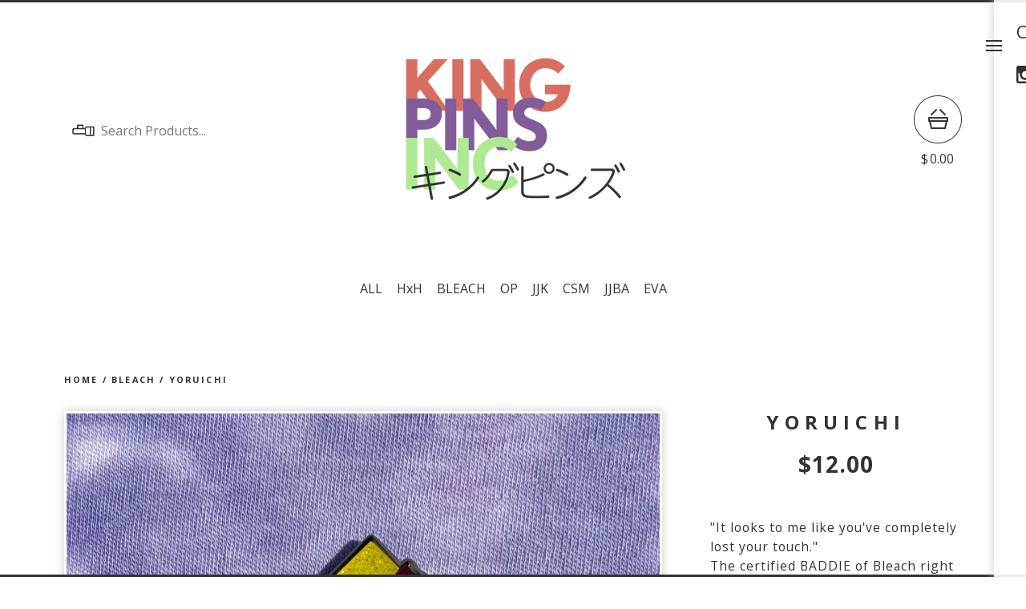

--- FILE ---
content_type: text/html; charset=utf-8
request_url: https://www.kingpinsinc.com/product/yoruichi
body_size: 6054
content:
<!DOCTYPE html>
  <head>
    <title>Yoruichi | KingPins Inc.</title>
    <meta charset="utf-8">
    <meta name="viewport" content="width=device-width, initial-scale=1, maximum-scale=1">
    <link href="/theme_stylesheets/195618492/1638540345/theme.css" rel="stylesheet">
    <!-- Served from Big Cartel Storefront -->
<!-- Big Cartel generated meta tags -->
<meta name="generator" content="Big Cartel" />
<meta name="author" content="KingPins Inc." />
<meta name="description" content="&quot;It looks to me like you&#39;ve completely lost your touch.&quot; The certified BADDIE of Bleach right here A true awakening for many of us as..." />
<meta name="referrer" content="strict-origin-when-cross-origin" />
<meta name="product_id" content="91861819" />
<meta name="product_name" content="Yoruichi" />
<meta name="product_permalink" content="yoruichi" />
<meta name="theme_name" content="PickleJuice" />
<meta name="theme_version" content="2.4.7" />
<meta property="og:type" content="product" />
<meta property="og:site_name" content="KingPins Inc." />
<meta property="og:title" content="Yoruichi" />
<meta property="og:url" content="https://www.kingpinsinc.com/product/yoruichi" />
<meta property="og:description" content="&quot;It looks to me like you&#39;ve completely lost your touch.&quot; The certified BADDIE of Bleach right here A true awakening for many of us as..." />
<meta property="og:image" content="https://assets.bigcartel.com/product_images/341638714/IMG_9752.jpg?auto=format&amp;fit=max&amp;h=1200&amp;w=1200" />
<meta property="og:image:secure_url" content="https://assets.bigcartel.com/product_images/341638714/IMG_9752.jpg?auto=format&amp;fit=max&amp;h=1200&amp;w=1200" />
<meta property="og:price:amount" content="12.00" />
<meta property="og:price:currency" content="USD" />
<meta property="og:availability" content="instock" />
<meta name="twitter:card" content="summary_large_image" />
<meta name="twitter:title" content="Yoruichi" />
<meta name="twitter:description" content="&quot;It looks to me like you&#39;ve completely lost your touch.&quot; The certified BADDIE of Bleach right here A true awakening for many of us as..." />
<meta name="twitter:image" content="https://assets.bigcartel.com/product_images/341638714/IMG_9752.jpg?auto=format&amp;fit=max&amp;h=1200&amp;w=1200" />
<!-- end of generated meta tags -->

<!-- Big Cartel generated link tags -->
<link rel="preconnect" href="https://fonts.googleapis.com" />
<link rel="preconnect" href="https://fonts.gstatic.com" crossorigin="true" />
<link rel="stylesheet" href="//fonts.googleapis.com/css?family=Open+Sans:300,400,500,700&amp;display=swap" type="text/css" title="Google Fonts" />
<link rel="canonical" href="https://www.kingpinsinc.com/product/yoruichi" />
<link rel="alternate" href="https://www.kingpinsinc.com/products.xml" type="application/rss+xml" title="Product Feed" />
<link rel="icon" href="/favicon.svg" type="image/svg+xml" />
<link rel="icon" href="/favicon.ico" type="image/x-icon" />
<link rel="apple-touch-icon" href="/apple-touch-icon.png" />
<!-- end of generated link tags -->

<!-- Big Cartel generated structured data -->
<script type="application/ld+json">
{"@context":"https://schema.org","@type":"BreadcrumbList","itemListElement":[{"@type":"ListItem","position":1,"name":"Home","item":"https://www.kingpinsinc.com/"},{"@type":"ListItem","position":2,"name":"Products","item":"https://www.kingpinsinc.com/products"},{"@type":"ListItem","position":3,"name":"BLEACH","item":"https://www.kingpinsinc.com/category/bleach"},{"@type":"ListItem","position":4,"name":"Yoruichi","item":"https://www.kingpinsinc.com/product/yoruichi"}]}
</script>
<script type="application/ld+json">
{"@context":"https://schema.org/","@type":"Product","name":"Yoruichi","url":"https://www.kingpinsinc.com/product/yoruichi","description":"\u0026quot;It looks to me like you\u0026#39;ve completely lost your touch.\u0026quot;\nThe certified BADDIE of Bleach right here\nA true awakening for many of us as first time watchers and I\u0026#39;m still smitten!\nExcited to expand the Diamonds of Bleach by one and more to come!\nComes double posted and backstamped!","sku":"91861819","image":["https://assets.bigcartel.com/product_images/341638714/IMG_9752.jpg?auto=format\u0026fit=max\u0026h=1200\u0026w=1200"],"brand":{"@type":"Brand","name":"KingPins Inc."},"offers":[{"@type":"Offer","name":"Yoruichi","url":"https://www.kingpinsinc.com/product/yoruichi","sku":"357835639","price":"12.0","priceCurrency":"USD","priceValidUntil":"2027-01-20","availability":"https://schema.org/InStock","itemCondition":"NewCondition","additionalProperty":[{"@type":"PropertyValue","propertyID":"item_group_id","value":"91861819"}],"shippingDetails":[{"@type":"OfferShippingDetails","shippingDestination":{"@type":"DefinedRegion","addressCountry":"US"},"shippingRate":{"@type":"MonetaryAmount","value":"5.0","currency":"USD"}},{"@type":"OfferShippingDetails","shippingDestination":{"@type":"DefinedRegion","addressCountry":"AT"},"shippingRate":{"@type":"MonetaryAmount","value":"15.0","currency":"USD"}},{"@type":"OfferShippingDetails","shippingDestination":{"@type":"DefinedRegion","addressCountry":"AU"},"shippingRate":{"@type":"MonetaryAmount","value":"15.0","currency":"USD"}},{"@type":"OfferShippingDetails","shippingDestination":{"@type":"DefinedRegion","addressCountry":"BE"},"shippingRate":{"@type":"MonetaryAmount","value":"15.0","currency":"USD"}},{"@type":"OfferShippingDetails","shippingDestination":{"@type":"DefinedRegion","addressCountry":"BR"},"shippingRate":{"@type":"MonetaryAmount","value":"15.0","currency":"USD"}},{"@type":"OfferShippingDetails","shippingDestination":{"@type":"DefinedRegion","addressCountry":"CA"},"shippingRate":{"@type":"MonetaryAmount","value":"15.0","currency":"USD"}},{"@type":"OfferShippingDetails","shippingDestination":{"@type":"DefinedRegion","addressCountry":"CH"},"shippingRate":{"@type":"MonetaryAmount","value":"15.0","currency":"USD"}},{"@type":"OfferShippingDetails","shippingDestination":{"@type":"DefinedRegion","addressCountry":"CZ"},"shippingRate":{"@type":"MonetaryAmount","value":"15.0","currency":"USD"}},{"@type":"OfferShippingDetails","shippingDestination":{"@type":"DefinedRegion","addressCountry":"DE"},"shippingRate":{"@type":"MonetaryAmount","value":"15.0","currency":"USD"}},{"@type":"OfferShippingDetails","shippingDestination":{"@type":"DefinedRegion","addressCountry":"DK"},"shippingRate":{"@type":"MonetaryAmount","value":"15.0","currency":"USD"}},{"@type":"OfferShippingDetails","shippingDestination":{"@type":"DefinedRegion","addressCountry":"ES"},"shippingRate":{"@type":"MonetaryAmount","value":"15.0","currency":"USD"}},{"@type":"OfferShippingDetails","shippingDestination":{"@type":"DefinedRegion","addressCountry":"FI"},"shippingRate":{"@type":"MonetaryAmount","value":"15.0","currency":"USD"}},{"@type":"OfferShippingDetails","shippingDestination":{"@type":"DefinedRegion","addressCountry":"FR"},"shippingRate":{"@type":"MonetaryAmount","value":"15.0","currency":"USD"}},{"@type":"OfferShippingDetails","shippingDestination":{"@type":"DefinedRegion","addressCountry":"GB"},"shippingRate":{"@type":"MonetaryAmount","value":"15.0","currency":"USD"}},{"@type":"OfferShippingDetails","shippingDestination":{"@type":"DefinedRegion","addressCountry":"GR"},"shippingRate":{"@type":"MonetaryAmount","value":"15.0","currency":"USD"}},{"@type":"OfferShippingDetails","shippingDestination":{"@type":"DefinedRegion","addressCountry":"HU"},"shippingRate":{"@type":"MonetaryAmount","value":"15.0","currency":"USD"}},{"@type":"OfferShippingDetails","shippingDestination":{"@type":"DefinedRegion","addressCountry":"IE"},"shippingRate":{"@type":"MonetaryAmount","value":"15.0","currency":"USD"}},{"@type":"OfferShippingDetails","shippingDestination":{"@type":"DefinedRegion","addressCountry":"IL"},"shippingRate":{"@type":"MonetaryAmount","value":"15.0","currency":"USD"}},{"@type":"OfferShippingDetails","shippingDestination":{"@type":"DefinedRegion","addressCountry":"IN"},"shippingRate":{"@type":"MonetaryAmount","value":"15.0","currency":"USD"}},{"@type":"OfferShippingDetails","shippingDestination":{"@type":"DefinedRegion","addressCountry":"IT"},"shippingRate":{"@type":"MonetaryAmount","value":"15.0","currency":"USD"}},{"@type":"OfferShippingDetails","shippingDestination":{"@type":"DefinedRegion","addressCountry":"JP"},"shippingRate":{"@type":"MonetaryAmount","value":"15.0","currency":"USD"}},{"@type":"OfferShippingDetails","shippingDestination":{"@type":"DefinedRegion","addressCountry":"KR"},"shippingRate":{"@type":"MonetaryAmount","value":"15.0","currency":"USD"}},{"@type":"OfferShippingDetails","shippingDestination":{"@type":"DefinedRegion","addressCountry":"NL"},"shippingRate":{"@type":"MonetaryAmount","value":"15.0","currency":"USD"}},{"@type":"OfferShippingDetails","shippingDestination":{"@type":"DefinedRegion","addressCountry":"NO"},"shippingRate":{"@type":"MonetaryAmount","value":"15.0","currency":"USD"}},{"@type":"OfferShippingDetails","shippingDestination":{"@type":"DefinedRegion","addressCountry":"NZ"},"shippingRate":{"@type":"MonetaryAmount","value":"15.0","currency":"USD"}},{"@type":"OfferShippingDetails","shippingDestination":{"@type":"DefinedRegion","addressCountry":"PL"},"shippingRate":{"@type":"MonetaryAmount","value":"15.0","currency":"USD"}},{"@type":"OfferShippingDetails","shippingDestination":{"@type":"DefinedRegion","addressCountry":"PT"},"shippingRate":{"@type":"MonetaryAmount","value":"15.0","currency":"USD"}},{"@type":"OfferShippingDetails","shippingDestination":{"@type":"DefinedRegion","addressCountry":"RO"},"shippingRate":{"@type":"MonetaryAmount","value":"15.0","currency":"USD"}},{"@type":"OfferShippingDetails","shippingDestination":{"@type":"DefinedRegion","addressCountry":"SE"},"shippingRate":{"@type":"MonetaryAmount","value":"15.0","currency":"USD"}},{"@type":"OfferShippingDetails","shippingDestination":{"@type":"DefinedRegion","addressCountry":"SK"},"shippingRate":{"@type":"MonetaryAmount","value":"15.0","currency":"USD"}}]}]}
</script>

<!-- end of generated structured data -->

<script>
  window.bigcartel = window.bigcartel || {};
  window.bigcartel = {
    ...window.bigcartel,
    ...{"account":{"id":2855924,"host":"www.kingpinsinc.com","bc_host":"kingpinsinc.bigcartel.com","currency":"USD","country":{"code":"US","name":"United States"}},"theme":{"name":"PickleJuice","version":"2.4.7","colors":{"button_background_color":null,"button_text_color":null,"button_hover_background_color":null,"background_color":null,"primary_text_color":null,"link_text_color":null,"link_hover_color":null}},"checkout":{"payments_enabled":true,"stripe_publishable_key":"pk_live_rmhkvGJCDYBKVEoXRtLuRKUI","paypal_merchant_id":"44YUPZJT9QU46"},"product":{"id":91861819,"name":"Yoruichi","permalink":"yoruichi","position":19,"url":"/product/yoruichi","status":"active","created_at":"2022-08-16T13:58:40.000Z","has_password_protection":false,"images":[{"url":"https://assets.bigcartel.com/product_images/341638714/IMG_9752.jpg?auto=format\u0026fit=max\u0026h=1000\u0026w=1000","width":881,"height":881}],"price":12.0,"default_price":12.0,"tax":0.0,"on_sale":false,"description":"\"It looks to me like you've completely lost your touch.\"\r\nThe certified BADDIE of Bleach right here\r\nA true awakening for many of us as first time watchers and I'm still smitten!\r\nExcited to expand the Diamonds of Bleach by one and more to come!\r\nComes double posted and backstamped!","has_option_groups":false,"options":[{"id":357835639,"name":"Yoruichi","price":12.0,"sold_out":false,"has_custom_price":false,"option_group_values":[],"isLowInventory":false,"isAlmostSoldOut":false}],"artists":[],"categories":[{"id":1418043616,"name":"BLEACH","permalink":"bleach","url":"/category/bleach"}],"option_groups":[],"shipping":[{"amount_alone":5.0,"amount_with_others":0.0,"country":{"id":43,"name":"United States","code":"US"}},{"amount_alone":15.0,"amount_with_others":0.0}]},"page":{"type":"product"}}
  }
</script>
<script id="stripe-js" src="https://js.stripe.com/v3/" ></script>
<script async src="https://www.paypal.com/sdk/js?client-id=AbPSFDwkxJ_Pxau-Ek8nKIMWIanP8jhAdSXX5MbFoCq_VkpAHX7DZEbfTARicVRWOVUgeUt44lu7oHF-&merchant-id=44YUPZJT9QU46&currency=USD&components=messages,buttons" data-partner-attribution-id="BigCartel_SP_PPCP" data-namespace="PayPalSDK"></script>
<style type="text/css">.bc-product-video-embed { width: 100%; max-width: 640px; margin: 0 auto 1rem; } .bc-product-video-embed iframe { aspect-ratio: 16 / 9; width: 100%; border: 0; }</style>
<script type="text/javascript">
  var _bcaq = _bcaq || [];
  _bcaq.push(['_setUrl','stats1.bigcartel.com']);_bcaq.push(['_trackVisit','2855924']);_bcaq.push(['_trackProduct','91861819','2855924']);
  (function() {
    var bca = document.createElement('script'); bca.type = 'text/javascript'; bca.async = true;
    bca.src = '/stats.min.js';
    var s = document.getElementsByTagName('script')[0]; s.parentNode.insertBefore(bca, s);
  })();
</script>
<script src="/assets/currency-formatter-e6d2ec3fd19a4c813ec8b993b852eccecac4da727de1c7e1ecbf0a335278e93a.js"></script>
  </head>
  <body class="product">
    <header>
      <div class="container header-container">
        <div class="header-search">
          
            <form class="search-form" name="search" action="/products" method="get" autocomplete="off">
              <input class="search-input" type="search" name="search" placeholder="Search Products...">
              <input class="search-button" type="submit" name="submit" value="Go">
            </form>
          
        </div>
        <div class="header-store-title">
          <a class="open-menu mobile-open-menu" href="#" title="Open menu">Menu</a>
          <a href="/" title="KingPins Inc." class="store-link">
            
              <img class="store-logo" src="https://assets.bigcartel.com/theme_images/50521889/kpiii.png?auto=format&fit=max&h=200&w=600" alt="KingPins Inc.">
            
          </a>
        </div>
        <div class="header-cart">
          <a href="/cart" data-show-cart="data-show-cart">
            <span><span data-currency-amount="0" data-currency-code="USD"><span class="currency_sign">$</span>0.00</span></span>
          </a>
        </div>
      </div>
    </header>
    <aside>
      <a class="open-menu desktop-open-menu" href="#" title="Open menu">Menu</a>
      <div class="wrapper">
        
        <ul>
          
          <li><a href="/contact">
            CONTACT</a></li>
          
        </ul>
        
          <ul class="social">
            

            

            
              <li><a title="Instagram" href="https://instagram.com/kingpinsinc"><svg xmlns="http://www.w3.org/2000/svg" width="36" height="36" viewBox="0 90 612 612"><path d="M540.273 90H71.727C32.19 90 0 122.19 0 161.727v468.67C0 669.81 32.19 702 71.727 702h468.67c39.535 0 71.726-32.19 71.726-71.727V161.727C612 122.313 579.687 90 540.273 90zM306 280.332c63.893 0 115.668 51.775 115.668 115.668S369.893 511.668 306 511.668 190.332 459.893 190.332 396 242.107 280.332 306 280.332zM542.232 608.12c0 13.096-10.77 23.867-23.868 23.867H92.412c-13.097 0-23.868-10.77-23.868-23.868V348.51h56.304c-3.917 15.177-6.12 31.21-6.12 47.49 0 103.55 83.966 187.272 187.272 187.272S493.272 499.552 493.272 396c0-16.524-2.204-32.313-6.12-47.49h55.08v259.61zm0-353.002c0 13.097-10.77 23.868-23.868 23.868h-69.77c-13.096 0-23.867-10.77-23.867-23.868V185.35c0-13.097 10.77-23.868 23.868-23.868h69.77c13.096 0 23.867 10.77 23.867 23.868v69.768z"/></svg></a></li>
            

            

            
            
          </ul>
        
       
      </div>
    </aside>
    <section class="content">
      
        
<div class="container">
  <div class="categories">
    <ul>
      <li class=""><a href="/products">ALL</a></li>
      
      <li class=""><a title="View HxH" href="/category/hxh">HxH</a></li>
      
      <li class=""><a title="View BLEACH" href="/category/bleach">BLEACH</a></li>
      
      <li class=""><a title="View OP" href="/category/op">OP</a></li>
      
      <li class=""><a title="View JJK" href="/category/jjk">JJK</a></li>
      
      <li class=""><a title="View CSM" href="/category/csm">CSM</a></li>
      
      <li class=""><a title="View JJBA" href="/category/jjba">JJBA</a></li>
      
      <li class=""><a title="View EVA" href="/category/eva">EVA</a></li>
      
    </ul>
  </div>
</div>
<div class="container">
  <div class="breadcrumb">
    <hr>
      <a href="/" title="Home">Home</a>
       / <a title="View BLEACH" href="/category/bleach">BLEACH</a> /
      <a href="/product" title="Yoruichi">Yoruichi</a>
  </div>
</div>
<div class="container product-container">
  <div class="product-images-panel">
    <div class="product_wrapper">
      
      <img src="https://assets.bigcartel.com/product_images/341638714/IMG_9752.jpg?auto=format&fit=max&w=1540" alt="Image of Yoruichi" class="primary_image">
    </div>
  </div>
  <div class="product-details">
    
    <h1>Yoruichi</h1>
    
      <h2>
  
    <span data-currency-amount="12.0" data-currency-code="USD"><span class="currency_sign">$</span>12.00</span>
  
</span></h2>
    
    <hr>
    
    <div class="product-description">
      <p>"It looks to me like you've completely lost your touch."
<br />The certified BADDIE of Bleach right here
<br />A true awakening for many of us as first time watchers and I'm still smitten!
<br />Excited to expand the Diamonds of Bleach by one and more to come!
<br />Comes double posted and backstamped!</p>
    </div>
		<hr>
		
    
      <form method="post" class="product-form show-sold-out" action="/cart" accept-charset="utf8">
        <input type="hidden" name="utf8" value='✓'>
        
          <input type="hidden" name="cart[add][id]" id="option" value="357835639" />
        
        <input type="text" name="cart[add][quantity]" id="product-quantity" value="1" class="product-quantity" autocomplete="off" />
        <button class="button add-to-cart-button" name="submit" type="submit" title="Add to Cart" data-add-title="Add to Cart" data-sold-title="Sold out">Add to Cart</button>
        <div id="instant-checkout-button" style="display:none" data-stripe-user-id="acct_18Z0FpIhRNNXTrtW" data-cart-url="https://api.bigcartel.com/store/2855924/carts" data-account-country="US" data-account-currency="usd" data-button-height="44px" data-button-theme="dark"></div><script src="/assets/instant-checkout-c43967eec81e774179ce3140ed3bd1d1b8e32b8e7fe95e3c8bee59ccc265913b.js"></script>
        
      </form>
    
    <div id="share_this">
      <a href="https://twitter.com/intent/tweet?status=Yoruichi%20-%20KingPins Inc.%20https://www.kingpinsinc.com/product/yoruichi" onclick="javascript:window.open(this.href, '', 'menubar=no,toolbar=no,resizable=no,scrollbars=no,height=400,width=600');return false;">tweet this!</a>
      <a href="https://www.facebook.com/sharer/sharer.php?u=https://www.kingpinsinc.com/product/yoruichi" onclick="javascript:window.open(this.href, '', 'menubar=no,toolbar=no,resizable=no,scrollbars=no,height=400,width=600');return false;">share this!</a>
      <a target="_blank" data-pin-custom="true" data-pin-do="buttonPin" href="https://www.pinterest.com/pin/create/button/?url=https://www.kingpinsinc.com/product/yoruichi&media=https://assets.bigcartel.com/product_images/341638714/IMG_9752.jpg&description=&quot;It looks to me like you&#39;ve completely lost your touch.&quot;
The certified BADDIE of Bleach right here
A true awakening for many of us as first time watchers and I&#39;m still smitten!
Excited to expand the Diamonds of Bleach by one and more to come!
Comes double posted and backstamped!">pin this!</a>
    </div>
  </div>
</div>



<div class="container">
  <div class="all-similar-products">
      
        
        
        
          <a class="product-list-item" href="/product/ichigo-split" title="View Ichigo Split">
            <figure>
              <img src="https://assets.bigcartel.com/product_images/362550379/Ichigo+Half.jpg?auto=format&fit=max&w=600" alt="Image of Ichigo Split">
              <figcaption>
                <h4>Ichigo Split</h4>
                <span><span data-currency-amount="12.0" data-currency-code="USD"><span class="currency_sign">$</span>12.00</span>  </span>
              </figcaption>
            </figure>
          </a>
        
      
        
        
        
          <a class="product-list-item" href="/product/hollow-ichigo" title="View Hollow Ichigo">
            <figure>
              <img src="https://assets.bigcartel.com/product_images/362550814/White+Ichigo.jpg?auto=format&fit=max&w=600" alt="Image of Hollow Ichigo">
              <figcaption>
                <h4>Hollow Ichigo</h4>
                <span><span data-currency-amount="12.0" data-currency-code="USD"><span class="currency_sign">$</span>12.00</span>  </span>
              </figcaption>
            </figure>
          </a>
        
      
        
        
        
          <a class="product-list-item" href="/product/aizen-panel" title="View Aizen Panel">
            <figure>
              <img src="https://assets.bigcartel.com/product_images/362550514/Aizen+Panel.jpg?auto=format&fit=max&w=600" alt="Image of Aizen Panel">
              <figcaption>
                <h4>Aizen Panel</h4>
                <span><span data-currency-amount="12.0" data-currency-code="USD"><span class="currency_sign">$</span>12.00</span>  </span>
              </figcaption>
            </figure>
          </a>
        
      
        
        
        
      
        
        
        
          <a class="product-list-item" href="/product/byakuya-velonica" title="View Byakuya Velonica">
            <figure>
              <img src="https://assets.bigcartel.com/product_images/341638549/IMG_9751.jpg?auto=format&fit=max&w=600" alt="Image of Byakuya Velonica">
              <figcaption>
                <h4>Byakuya Velonica</h4>
                <span><span data-currency-amount="13.0" data-currency-code="USD"><span class="currency_sign">$</span>13.00</span>  </span>
              </figcaption>
            </figure>
          </a>
        
      
        
        
        
          <a class="product-list-item" href="/product/kisuke-you-killed-my-hat" title="View Kisuke &quot;You Killed My Hat&quot;">
            <figure>
              <img src="https://assets.bigcartel.com/product_images/341638300/IMG_9746.jpg?auto=format&fit=max&w=600" alt="Image of Kisuke &quot;You Killed My Hat&quot;">
              <figcaption>
                <h4>Kisuke "You Killed My Hat"</h4>
                <span><span data-currency-amount="12.0" data-currency-code="USD"><span class="currency_sign">$</span>12.00</span>   | Sold Out </span>
              </figcaption>
            </figure>
          </a>
        
      
        
        
        
          <a class="product-list-item" href="/product/masked-ichigo" title="View Masked Ichigo">
            <figure>
              <img src="https://assets.bigcartel.com/product_images/303805434/IMG_0975.jpg?auto=format&fit=max&w=600" alt="Image of Masked Ichigo">
              <figcaption>
                <h4>Masked Ichigo</h4>
                <span><span data-currency-amount="12.0" data-currency-code="USD"><span class="currency_sign">$</span>12.00</span>  </span>
              </figcaption>
            </figure>
          </a>
        
      
        
        
        
          <a class="product-list-item" href="/product/bleach-asterisk-ichiruki" title="View Asterisk IchiRuki">
            <figure>
              <img src="https://assets.bigcartel.com/product_images/291558903/IMG_8779.jpg?auto=format&fit=max&w=600" alt="Image of Asterisk IchiRuki">
              <figcaption>
                <h4>Asterisk IchiRuki</h4>
                <span><span data-currency-amount="12.0" data-currency-code="USD"><span class="currency_sign">$</span>12.00</span>  </span>
              </figcaption>
            </figure>
          </a>
        
      
        
        
        
          <a class="product-list-item" href="/product/bleach-after-dark-aizen" title="View Aizen After Dark">
            <figure>
              <img src="https://assets.bigcartel.com/product_images/291559296/IMG_8781.jpg?auto=format&fit=max&w=600" alt="Image of Aizen After Dark">
              <figcaption>
                <h4>Aizen After Dark</h4>
                <span><span data-currency-amount="12.0" data-currency-code="USD"><span class="currency_sign">$</span>12.00</span>  </span>
              </figcaption>
            </figure>
          </a>
        
      
        
        
        
          <a class="product-list-item" href="/product/kon-alones" title="View Kon 🎶Alones🎶">
            <figure>
              <img src="https://assets.bigcartel.com/product_images/265265030/372BFE90-07A1-44C0-8968-5B85DFDB7A70.jpeg?auto=format&fit=max&w=600" alt="Image of Kon 🎶Alones🎶">
              <figcaption>
                <h4>Kon 🎶Alones🎶</h4>
                <span><span data-currency-amount="10.0" data-currency-code="USD"><span class="currency_sign">$</span>10.00</span>  </span>
              </figcaption>
            </figure>
          </a>
        
      
        
        
        
          <a class="product-list-item" href="/product/rukia-ed-1" title="View Rukia Life is Like a Boat">
            <figure>
              <img src="https://assets.bigcartel.com/product_images/303805365/IMG_0977.jpg?auto=format&fit=max&w=600" alt="Image of Rukia Life is Like a Boat">
              <figcaption>
                <h4>Rukia Life is Like a Boat</h4>
                <span><span data-currency-amount="12.0" data-currency-code="USD"><span class="currency_sign">$</span>12.00</span>  </span>
              </figcaption>
            </figure>
          </a>
        
      
    </div>
  <div class="similar-products">
    <div class="similar-products-header">
      <h4 class="similar-products-title">Related products</h4>
    </div>
    <div class="product-list similar-product-list"></div>
  </div>
</div>


      
    </section>
    <script src="//ajax.googleapis.com/ajax/libs/jquery/3.4.1/jquery.min.js"></script>
    <script src="https://assets.bigcartel.com/api/6/api.usd.js?v=1" type="text/javascript"></script>
    <script>
      var formatMoney = Format.money;
      Format.money = function(number) {
        
          return formatMoney(number, true, true, false);
        
      };
    </script>
    <script src="https://assets.bigcartel.com/theme_assets/79/2.4.7/theme.js?v=1"></script>
    
      <script async defer src="//assets.pinterest.com/js/pinit.js"></script>
      <script>
        var show_sold_out_product_options = 'true';
        Product.find('yoruichi', processProduct)
      </script>
    
  <script defer src="https://static.cloudflareinsights.com/beacon.min.js/vcd15cbe7772f49c399c6a5babf22c1241717689176015" integrity="sha512-ZpsOmlRQV6y907TI0dKBHq9Md29nnaEIPlkf84rnaERnq6zvWvPUqr2ft8M1aS28oN72PdrCzSjY4U6VaAw1EQ==" data-cf-beacon='{"rayId":"9c0d9574798d8043","version":"2025.9.1","serverTiming":{"name":{"cfExtPri":true,"cfEdge":true,"cfOrigin":true,"cfL4":true,"cfSpeedBrain":true,"cfCacheStatus":true}},"token":"44d6648085c9451aa740849b0372227e","b":1}' crossorigin="anonymous"></script>
</body>
</html>


--- FILE ---
content_type: text/css; charset=utf-8
request_url: https://www.kingpinsinc.com/theme_stylesheets/195618492/1638540345/theme.css
body_size: 7115
content:
/*
 * jQuery FlexSlider v2.7.1
 * http://www.woothemes.com/flexslider/
 *
 * Copyright 2012 WooThemes
 * Free to use under the GPLv2 and later license.
 * http://www.gnu.org/licenses/gpl-2.0.html
 *
 * Contributing author: Tyler Smith (@mbmufffin)
 *
 */
/* ====================================================================================================================
 * RESETS
 * ====================================================================================================================*/

.flex-container a:hover,
.flex-slider a:hover {
  outline: none;
}
.slides,
.slides > li,
.flex-control-nav,
.flex-direction-nav {
  margin: 0;
  padding: 0;
  list-style: none;
}
.flex-pauseplay span {
  text-transform: capitalize;
}
/* ====================================================================================================================
 * BASE STYLES
 * ====================================================================================================================*/
.flexslider {
  margin: 0;
  padding: 0;
}
.flexslider .slides > li {
  display: none;
  -webkit-backface-visibility: hidden;
}
.flexslider .slides img {
  width: 100%;
  display: block;
}
.flexslider .slides:after {
  content: "\0020";
  display: block;
  clear: both;
  visibility: hidden;
  line-height: 0;
  height: 0;
}
html[xmlns] .flexslider .slides {
  display: block;
}
* html .flexslider .slides {
  height: 1%;
}
.no-js .flexslider .slides > li:first-child {
  display: block;
}
/* ====================================================================================================================
 * DEFAULT THEME
 * ====================================================================================================================*/
.flexslider {
  margin: 0 0 20px;
  position: relative;
  zoom: 1;
}
.flexslider .slides {
  zoom: 1;
}
.flexslider .slides img {
  height: auto;
  -moz-user-select: none;
}
.flex-viewport {
  max-height: 2000px;
  transition: all 1s ease;
}
.loading .flex-viewport {
  max-height: 300px;
}
@-moz-document url-prefix() {
  .loading .flex-viewport {
    max-height: none;
  }
}
.carousel li {
  margin-right: 5px;
}
.flex-direction-nav {
  *height: 0;
}
.flex-direction-nav a {
  text-decoration: none;
  display: block;
  width: 40px;
  height: 40px;
  margin: -20px 0 0;
  position: absolute;
  top: 50%;
  z-index: 10;
  overflow: hidden;
  opacity: 0;
  cursor: pointer;
  color: rgba(0, 0, 0, 0.8);
  text-shadow: 1px 1px 0 rgba(255, 255, 255, 0.3);
  transition: all 0.3s ease-in-out;
  background: url('https://assets.bigcartel.com/theme_assets/79/2.4.7/images/arrows_sprite.png') no-repeat;
  background-size: 33px;
  height: 33px;
  text-indent: -9999px;
  width: 33px;
}
.flex-direction-nav .flex-prev {
  background-position: 0 -45px;
  left: 20px;
}
.flex-direction-nav .flex-next {
  right: 20px;
}
.flexslider:hover .flex-direction-nav .flex-prev {
  opacity: 0.7;
}
.flexslider:hover .flex-direction-nav .flex-prev:hover {
  opacity: 1;
}
.flexslider:hover .flex-direction-nav .flex-next {
  opacity: 0.7;
}
.flexslider:hover .flex-direction-nav .flex-next:hover {
  opacity: 1;
}
.flex-direction-nav .flex-disabled {
  opacity: 0!important;
  filter: alpha(opacity=0);
  cursor: default;
  z-index: -1;
}
.flex-pauseplay a {
  display: block;
  width: 20px;
  height: 20px;
  position: absolute;
  bottom: 5px;
  left: 10px;
  opacity: 0.8;
  z-index: 10;
  overflow: hidden;
  cursor: pointer;
  color: #000;
}
.flex-pauseplay a:before {
  font-family: "flexslider-icon";
  font-size: 20px;
  display: inline-block;
  content: '\f004';
}
.flex-pauseplay a:hover {
  opacity: 1;
}
.flex-pauseplay a.flex-play:before {
  content: '\f003';
}
.flex-control-nav {
  width: 100%;
  position: absolute;
  bottom: 10px;
  text-align: center;
}
.flex-control-nav li {
  margin: 0 6px;
  display: inline-block;
  zoom: 1;
  *display: inline;
}
.flex-control-paging li a {
  width: 9px;
  height: 9px;
  display: block;
  background: #666;
  background: rgba(0, 0, 0, 0.5);
  cursor: pointer;
  text-indent: -9999px;
  -webkit-box-shadow: inset 0 0 3px rgba(0, 0, 0, 0.3);
  -moz-box-shadow: inset 0 0 3px rgba(0, 0, 0, 0.3);
  -o-box-shadow: inset 0 0 3px rgba(0, 0, 0, 0.3);
  box-shadow: inset 0 0 3px rgba(0, 0, 0, 0.3);
  -webkit-border-radius: 20px;
  -moz-border-radius: 20px;
  border-radius: 20px;
}
.flex-control-paging li a:hover {
  background: #333;
  background: rgba(0, 0, 0, 0.7);
}
.flex-control-paging li a.flex-active {
  background: #000;
  background: rgba(0, 0, 0, 0.9);
  cursor: default;
}
.flex-control-thumbs {
  margin: 5px 0 0;
  position: static;
  overflow: hidden;
}
.flex-control-thumbs li {
  width: 25%;
  float: left;
  margin: 0;
}
.flex-control-thumbs img {
  width: 100%;
  height: auto;
  display: block;
  opacity: .7;
  cursor: pointer;
  -moz-user-select: none;
  -webkit-transition: all 1s ease;
  -moz-transition: all 1s ease;
  -ms-transition: all 1s ease;
  -o-transition: all 1s ease;
  transition: all 1s ease;
}
.flex-control-thumbs img:hover {
  opacity: 1;
}
.flex-control-thumbs .flex-active {
  opacity: 1;
  cursor: default;
}
/* ====================================================================================================================
 * RESPONSIVE
 * ====================================================================================================================*/
@media screen and (max-width: 860px) {
  .flex-direction-nav .flex-prev {
    opacity: 1;
    left: 10px;
  }
  .flex-direction-nav .flex-next {
    opacity: 1;
    right: 10px;
  }
}
/*! normalize.css v5.0.0 | MIT License | github.com/necolas/normalize.css */

button,hr,input{overflow:visible}audio,canvas,progress,video{display:inline-block}progress,sub,sup{vertical-align:baseline}html{font-family:sans-serif;line-height:1.15;-ms-text-size-adjust:100%;-webkit-text-size-adjust:100%}body{margin:0} menu,article,aside,details,footer,header,nav,section{display:block}h1{font-size:2em;margin:.67em 0}figcaption,figure,main{display:block}figure{margin:1em 40px}hr{box-sizing:content-box;height:0}code,kbd,pre,samp{font-family:monospace,monospace;font-size:1em}a{background-color:transparent;-webkit-text-decoration-skip:objects}a:active,a:hover{outline-width:0}abbr[title]{border-bottom:none;text-decoration:underline;text-decoration:underline dotted}b,strong{font-weight:bolder}dfn{font-style:italic}mark{background-color:#ff0;color:#000}small{font-size:80%}sub,sup{font-size:75%;line-height:0;position:relative}sub{bottom:-.25em}sup{top:-.5em}audio:not([controls]){display:none;height:0}img{border-style:none}svg:not(:root){overflow:hidden}button,input,optgroup,select,textarea{font-family:sans-serif;font-size:100%;line-height:1.15;margin:0}button,input{}button,select{text-transform:none}[type=submit], [type=reset],button,html [type=button]{-webkit-appearance:button}[type=button]::-moz-focus-inner,[type=reset]::-moz-focus-inner,[type=submit]::-moz-focus-inner,button::-moz-focus-inner{border-style:none;padding:0}[type=button]:-moz-focusring,[type=reset]:-moz-focusring,[type=submit]:-moz-focusring,button:-moz-focusring{outline:ButtonText dotted 1px}fieldset{border:1px solid silver;margin:0 2px;padding:.35em .625em .75em}legend{box-sizing:border-box;color:inherit;display:table;max-width:100%;padding:0;white-space:normal}progress{}textarea{overflow:auto}[type=checkbox],[type=radio]{box-sizing:border-box;padding:0}[type=number]::-webkit-inner-spin-button,[type=number]::-webkit-outer-spin-button{height:auto}[type=search]{-webkit-appearance:textfield;outline-offset:-2px}[type=search]::-webkit-search-cancel-button,[type=search]::-webkit-search-decoration{-webkit-appearance:none}::-webkit-file-upload-button{-webkit-appearance:button;font:inherit}summary{display:list-item}[hidden],template{display:none}/*# sourceMappingURL=normalize.min.css.map */
* {
  box-sizing: border-box;
}

a {
  color: #333333;
  text-decoration: none;
}
a:hover {
  filter: alpha(opacity=90);
  opacity: 0.9;
}

.container {
  display: -webkit-flex;
  display: -ms-flexbox;
  display: flex;
  -webkit-flex-direction: column;
  -ms-flex-direction: column;
  flex-direction: column;
  margin: auto;
  max-width: 1300px;
  padding: 0 80px;
  width: 100%;
}
@media screen and (max-width: 1023px) {
  .container {
    padding: 0 60px;
  }
}
@media screen and (max-width: 767px) {
  .container {
    padding: 0 20px;
  }
}

html {
  height: 100%;
}
html:before {
  border-left: 3px solid #333333;
  display: inline-block;
  left: 0;
  position: fixed;
  height: 100%;
  z-index: 100;
}

body {
  background-color: #ffffff;
  color: #333333;
  height: 100%;
  padding: 3px 0;
}
body:after, body:before {
  border-top: 3px solid #333333;
  content: "";
  display: inline-block;
  left: 0;
  position: fixed;
  width: 100%;
  z-index: 100;
}
body:after {
  top: 0;
}
body:before {
  bottom: 0;
}
body.no-scroll {
  overflow-y: scroll;
  position: fixed;
  width: 100%;
}

a, button, submit, select, input, .select {
  -webkit-transition: all 0.1s ease-in-out;
  transition: all 0.1s ease-in-out;
}

h1, h4, h5 {
  font-family: "Open Sans", "Helvetica Neue", Arial, Helvetica, Geneva, sans-serif;
  font-weight: bold;
  text-transform: uppercase;
}

h2, h3 {
  font-family: "Open Sans", "Helvetica Neue", Arial, Helvetica, Geneva, sans-serif;
  letter-spacing: 1px;
}

h4, h5 {
  letter-spacing: 0.2em;
}

h1 {
  font-size: 1.5em;
  letter-spacing: 0.3em;
}
@media screen and (max-width: 767px) {
  h1 {
    font-size: 1.2em;
  }
}

h2 {
  font-size: 1.75em;
}
@media screen and (max-width: 767px) {
  h2 {
    font-size: 1.1em;
  }
}

h3 {
  font-size: 1em;
}

h4 {
  font-size: 0.875em;
}

h5 {
  font-size: 1.125em;
}

hr {
  background: white;
  border: 0;
  height: 3px;
  margin: 0 0 25px;
  width: 100%;
}

p {
  font: 0.975em "Open Sans", "Helvetica Neue", Arial, Helvetica, Geneva, sans-serif;
  line-height: 24px;
  letter-spacing: 1px;
}

ul, ol {
  list-style: none;
  margin: 0;
  padding: 0;
}

.custom a {
  color: #acea92;
}
.custom img, .custom iframe, .custom embed, .custom object, .custom video {
  max-width: 100%;
}
.custom ol, .custom ul {
  font: 0.875em "Open Sans", "Helvetica Neue", Arial, Helvetica, Geneva, sans-serif;
  letter-spacing: 1px;
  padding-left: 1em;
}
.custom ol {
  list-style: decimal;
}
.custom ul {
  list-style: disc;
}

.cart_box .errors, #product_form .errors {
  background-color: #acea92;
  text-align: center;
  padding: 20px;
  margin: 0px 0;
  color: white;
  font: 0.75em "Open Sans", "Helvetica Neue", Arial, Helvetica, Geneva, sans-serif;
  text-transform: uppercase;
  width: 100%;
}
.cart_box .errors li, #product_form .errors li {
  display: block;
}
.cart_box .errors li + li, #product_form .errors li + li {
  margin-top: 20px;
}

button, a.button {
  -webkit-transition: 0.2s linear;
  transition: 0.2s linear;
  background: #333333;
  border: none;
  color: white;
  cursor: pointer;
  display: block;
  font: bold 0.75em "Open Sans", "Helvetica Neue", Arial, Helvetica, Geneva, sans-serif;
  height: 58px;
  letter-spacing: 0.2em;
  line-height: 58px;
  max-width: 100%;
  outline: none;
  padding: 0 16px;
  text-align: center;
  text-transform: uppercase;
  width: 100%;
}
button.minimal-button, a.button.minimal-button {
  background: none;
  color: #333333;
  border: none;
  font-size: 13px;
  padding: 0;
}
button.minimal-button:not(:disabled):hover, button.minimal-button:not(:disabled):active, button.minimal-button:not(:disabled):focus, a.button.minimal-button:not(:disabled):hover, a.button.minimal-button:not(:disabled):active, a.button.minimal-button:not(:disabled):focus {
  background: none;
  text-decoration: underline;
}
button.no-border, a.button.no-border {
  border: none;
}
button:not(:disabled):hover, button:not(:disabled):active, button:not(:disabled):focus, a.button:not(:disabled):hover, a.button:not(:disabled):active, a.button:not(:disabled):focus {
  background: #acea92;
}
button:disabled, button.disabled, a.button:disabled, a.button.disabled {
  background: #333333;
  cursor: not-allowed;
  opacity: 0.3;
}

.select {
  -webkit-transition: 0.2s linear;
  transition: 0.2s linear;
  border: 3px solid #333333;
  color: #333333;
  font: bold 0.875em "Open Sans", "Helvetica Neue", Arial, Helvetica, Geneva, sans-serif;
  height: 58px;
  letter-spacing: 0.2em;
  margin-bottom: 20px;
  max-width: 100%;
  padding: 0;
  position: relative;
  text-transform: uppercase;
  width: 100%;
}
.select select {
  -webkit-transition: 0.2s linear;
  transition: 0.2s linear;
  appearance: none;
  -webkit-appearance: none;
  background: none;
  border: 0;
  border-radius: 0;
  color: #333333;
  font: bold 0.875em "Open Sans", "Helvetica Neue", Arial, Helvetica, Geneva, sans-serif;
  height: 100%;
  letter-spacing: 1px;
  line-height: 58px;
  padding: 0 66px 0 16px;
  position: relative;
  text-transform: uppercase;
  width: 100%;
  z-index: 2;
}
.select select option {
  color: black;
  background: white;
}
.select select option:disabled {
  color: graytext;
}
.select select:focus {
  outline: none;
}
.select select::-ms-expand {
  display: none;
}
.select svg {
  fill: #333333;
  position: absolute;
  right: 17px;
  top: 50%;
  z-index: 1;
}
.select:hover, .select:active, .select:focus, .select:focus-within {
  border: 3px solid #acea92;
}
.select:hover option:disabled, .select:active option:disabled, .select:focus option:disabled, .select:focus-within option:disabled {
  color: graytext;
}
.select:hover svg, .select:active svg, .select:focus svg, .select:focus-within svg {
  fill: #acea92;
}

.cart-overlay {
  display: none;
  position: relative;
  z-index: 200;
}

body.maintenance {
  border-right: 3px solid #333333;
}
body.maintenance .message_tall {
  min-height: 1200px;
  text-align: center;
}
body.maintenance .message_tall h1 {
  margin-top: 15%;
}

header {
  background: #ffffff;
  padding-top: 60px;
  padding-bottom: 40px;
  width: 100%;
  z-index: 2;
}
@media screen and (max-width: 767px) {
  header {
    padding: 0;
  }
}
header .header-container {
  display: -webkit-flex;
  display: -ms-flexbox;
  display: flex;
  -ms-flex-pack: justify;
  -webkit-justify-content: space-between;
  justify-content: space-between;
  -ms-flex-align: center;
  -webkit-align-items: center;
  align-items: center;
  -webkit-flex-direction: row;
  -ms-flex-direction: row;
  flex-direction: row;
}
@media screen and (max-width: 767px) {
  header .header-container {
    -webkit-flex-direction: column;
    -ms-flex-direction: column;
    flex-direction: column;
    padding: 0;
    margin-bottom: 30px;
  }
}
header .header-search {
  -webkit-flex-basis: 30%;
  -ms-flex-preferred-size: 30%;
  flex-basis: 30%;
  color: #333333;
}
header .header-search .search-form {
  display: -webkit-flex;
  display: -ms-flexbox;
  display: flex;
  border: 2px solid transparent;
  display: inline-block;
  width: auto;
}
@media screen and (max-width: 1023px) {
  header .header-search .search-form {
    display: none;
  }
}
header .header-search .search-form:focus-within {
  -webkit-transition: 0.2s linear;
  transition: 0.2s linear;
  border: 2px solid #333333;
}
header .header-search .search-form:focus-within .search-input {
  outline: none;
}
header .header-search .search-form:focus-within .search-button {
  border-left: 2px solid #333333;
  opacity: 1;
}
header .header-search .search-form .search-input, header .header-search .search-form .search-button {
  -webkit-appearance: none;
  -moz-appearance: none;
  appearance: none;
  background: transparent;
  border: none;
  height: 40px;
  margin: 0;
  padding: 0;
}
header .header-search .search-form .search-button {
  border-left: 2px solid transparent;
  font-family: "Open Sans", "Helvetica Neue", Arial, Helvetica, Geneva, sans-serif;
  font-weight: 700;
  font-size: 0.85em;
  opacity: 0;
  text-transform: uppercase;
  width: 48px;
}
header .header-search .search-form .search-button:hover, header .header-search .search-form .search-button:focus {
  background: #acea92;
  outline: none;
}
header .header-search .search-form .search-input {
  background: rgba(255, 255, 255, 0) url(https://assets.bigcartel.com/theme_assets/79/2.4.7/images/search_icon.png) 8px 12px no-repeat;
  background-size: 28px 15px;
  font-family: "Open Sans", "Helvetica Neue", Arial, Helvetica, Geneva, sans-serif;
  padding: 4px 8px 4px 44px;
}
header .header-store-title {
  -webkit-flex-basis: 40%;
  -ms-flex-preferred-size: 40%;
  flex-basis: 40%;
  font-family: "Open Sans", "Helvetica Neue", Arial, Helvetica, Geneva, sans-serif;
  text-align: center;
  font-size: 1.5em;
  letter-spacing: 0.3em;
  font-weight: bold;
  text-transform: uppercase;
}
@media screen and (max-width: 767px) {
  header .header-store-title {
    -webkit-flex-basis: 100%;
    -ms-flex-preferred-size: 100%;
    flex-basis: 100%;
    border-bottom: 3px solid #333333;
    margin-bottom: 20px;
    min-height: 80px;
    padding: 20px;
    position: relative;
    font-size: 1em;
    width: 100%;
  }
}
header .header-store-title .store-link {
  display: block;
}
@media screen and (max-width: 767px) {
  header .header-store-title .store-link {
    -webkit-transform: translateY(-50%) translateX(-50%);
    transform: translateY(-50%) translateX(-50%);
    padding-left: 10px;
    padding-right: 10px;
    position: absolute;
    top: 50%;
    left: 50%;
    width: calc(100% - 120px);
  }
}
header .header-store-title .store-link:hover, header .header-store-title .store-link:focus {
  color: #acea92;
}
header .header-store-title img {
  display: block;
  height: auto;
  margin: 0 auto;
  max-width: 300px;
  max-height: 200px;
  width: auto;
}
@media screen and (max-width: 767px) {
  header .header-store-title img {
    max-height: 50px;
  }
}
header .header-cart {
  display: -webkit-flex;
  display: -ms-flexbox;
  display: flex;
  -ms-flex-pack: end;
  -webkit-justify-content: flex-end;
  justify-content: flex-end;
  -webkit-flex-basis: 30%;
  -ms-flex-preferred-size: 30%;
  flex-basis: 30%;
  font-family: "Open Sans", "Helvetica Neue", Arial, Helvetica, Geneva, sans-serif;
  text-align: center;
  position: relative;
}
@media screen and (max-width: 767px) {
  header .header-cart {
    -webkit-flex-basis: 100%;
    -ms-flex-preferred-size: 100%;
    flex-basis: 100%;
  }
}
header .header-cart a {
  background: url(https://assets.bigcartel.com/theme_assets/79/2.4.7/images/cart_icon.png) top center no-repeat;
  background-size: 60px 60px;
  display: block;
  padding-top: 70px;
  position: relative;
  width: 60px;
  z-index: 2;
}
header .header-cart a:hover, header .header-cart a:focus {
  opacity: 0.8;
}
header .header-cart span span {
  padding: 0 2px 0 0;
}

.light_cart {
  border-radius: 50%;
  width: 60px;
  height: 60px;
  position: absolute;
  top: 0px;
  display: block;
  z-index: 1;
  overflow: hidden;
  right: 0;
}
.light_cart .green_cart {
  background-color: #acea92;
  height: 0px;
  width: 60px;
  position: absolute;
  bottom: 0;
  right: 0;
  display: block;
  z-index: 1;
}
.light_cart .imgAdd {
  margin-top: 8px;
}

section.content {
  padding-bottom: 100px;
}

.open-menu {
  background: url(https://assets.bigcartel.com/theme_assets/79/2.4.7/images/hamburger.png) no-repeat left top;
  background-size: 20px;
  height: 14px;
  left: -10px;
  overflow: hidden;
  position: absolute;
  text-indent: -999px;
  top: 50px;
  width: 20px;
}
.open-menu.desktop-open-menu {
  display: block;
}
@media screen and (max-width: 767px) {
  .open-menu.desktop-open-menu {
    display: none;
  }
}
.open-menu.mobile-open-menu {
  display: none;
}
@media screen and (max-width: 767px) {
  .open-menu.mobile-open-menu {
    -webkit-transform: translateY(-50%);
    transform: translateY(-50%);
    background-size: 26px;
    display: block;
    height: 18px;
    left: 20px;
    position: absolute;
    top: 50%;
    width: 26px;
  }
}

.open-menu:hover, .open-menu:active {
  color: #acea92;
}

aside {
  -webkit-transition: all 0.5s ease-in-out;
  transition: all 0.5s ease-in-out;
  background-color: rgba(255, 255, 255, 0.9);
  box-shadow: 0 0 12px #cccccc;
  font: 1.35em "Open Sans", "Helvetica Neue", Arial, Helvetica, Geneva, sans-serif;
  letter-spacing: 1px;
  height: 100%;
  padding-top: 20px;
  position: fixed;
  right: -260px;
  top: 0;
  width: 300px;
  z-index: 200;
}
@media screen and (max-width: 1023px) {
  aside {
    right: -275px;
  }
}
@media screen and (max-width: 767px) {
  aside {
    right: -100%;
  }
}
aside .wrapper {
  padding: 0 20px 28px 28px;
  overflow: scroll;
  height: 100%;
}
aside.expand {
  right: 0;
}
aside li {
  display: block;
  padding: 5px 0;
}
aside .social {
  margin: 1em 0;
}
aside .social a {
  display: block;
}
aside .social a svg {
  fill: #333333;
  height: 22px;
  width: 22px;
}
aside .social a:hover svg {
  fill: #acea92;
}
aside .social li {
  display: inline-block;
  padding: 0;
}
aside .social li + li {
  margin-left: 6px;
}
aside .bigcartel-credit {
  margin-top: 20px;
  font-size: 0.625em;
}
.cart-wrapper {
  background-color: rgba(255, 255, 255, 0.95);
  display: block;
  height: 100%;
  left: 0;
  overflow: scroll;
  padding: 50px 0;
  position: fixed;
  top: 0;
  width: 100%;
  z-index: 200;
}
@media screen and (max-width: 767px) {
  .cart-wrapper {
    padding-top: 0;
  }
}
.cart-wrapper .close_overlay a {
  background: white url(https://assets.bigcartel.com/theme_assets/79/2.4.7/images/x_outs_sprite.png) no-repeat left top;
  background-size: 60px;
  border-radius: 50%;
  display: inline-block;
  float: right;
  height: 60px;
  margin-top: 14px;
  overflow: hidden;
  text-indent: -999px;
  width: 60px;
}
@media screen and (max-width: 767px) {
  .cart-wrapper .close_overlay a {
    height: 40px;
    width: 40px;
    background-size: 40px;
  }
}
.cart-wrapper .message {
  min-height: 700px;
  text-align: center;
}
.cart-wrapper .message hr {
  margin: 80px 0;
}
.cart-wrapper .message .button {
  display: block;
  margin: 40px auto 0;
  width: 300px;
}
.cart-wrapper .message .button:hover, .cart-wrapper .message .button:focus {
  background-color: #acea92;
  color: white;
}
.cart-wrapper hr {
  background: #333333;
  margin: 100px 0;
}
.cart-wrapper .cart-items {
  border-top: 3px solid #333333;
}
.cart-wrapper .cart_box {
  display: -webkit-flex;
  display: -ms-flexbox;
  display: flex;
  -webkit-flex-wrap: wrap;
  -ms-flex-wrap: wrap;
  flex-wrap: wrap;
  border-bottom: 3px solid #333333;
  padding: 20px 0;
  width: 100%;
  position: relative;
}
.cart-wrapper .cart_box:last-of-type {
  border: none;
}
.cart-wrapper .cart_box .cart-image-holder {
  margin-left: 0;
  width: 15%;
}
@media screen and (max-width: 767px) {
  .cart-wrapper .cart_box .cart-image-holder {
    -webkit-flex-basis: 20%;
    -ms-flex-preferred-size: 20%;
    flex-basis: 20%;
    margin-bottom: 20px;
    order: 1;
  }
}
.cart-wrapper .cart_box .cart-image-holder img {
  height: auto;
  max-width: 100%;
  width: 100%;
}
.cart-wrapper .cart_box .cart-item-name {
  padding-left: 30px;
  width: 30%;
}
@media screen and (max-width: 767px) {
  .cart-wrapper .cart_box .cart-item-name {
    -webkit-flex-basis: 67%;
    -ms-flex-preferred-size: 67%;
    flex-basis: 67%;
    margin-bottom: 20px;
    order: 2;
  }
}
.cart-wrapper .cart_box .cart-item-name .cart-item-product-name {
  margin: 0;
}
.cart-wrapper .cart_box .cart-item-name .cart-item-option-name {
  display: inline-block;
  font-family: "Open Sans", "Helvetica Neue", Arial, Helvetica, Geneva, sans-serif;
  margin-top: 15px;
}
.cart-wrapper .cart_box .cart-item-quantity {
  margin-left: auto;
  width: 100px;
}
@media screen and (max-width: 767px) {
  .cart-wrapper .cart_box .cart-item-quantity {
    margin-left: 0;
    order: 4;
  }
}
.cart-wrapper .cart_box .cart-item-quantity input {
  border: 2px solid #333333;
  font: bold 0.875em "Open Sans", "Helvetica Neue", Arial, Helvetica, Geneva, sans-serif;
  letter-spacing: 0.2em;
  outline: none;
  padding: 10px;
  width: 100%;
}
.cart-wrapper .cart_box .cart-item-price {
  font: 1.25em "Open Sans", "Helvetica Neue", Arial, Helvetica, Geneva, sans-serif;
  margin-left: auto;
  width: 10%;
}
@media screen and (max-width: 767px) {
  .cart-wrapper .cart_box .cart-item-price {
    order: 5;
    width: auto;
  }
}
.cart-wrapper .cart_box .update-btn {
  background-color: #333333;
  color: white;
  border: none;
  font: bold 0.75em "Open Sans", "Helvetica Neue", Arial, Helvetica, Geneva, sans-serif;
  text-transform: uppercase;
  text-align: center;
  letter-spacing: 0.2em;
  padding: 11px 23px;
  outline: none;
  display: block;
  margin-bottom: 10px;
  margin-left: auto;
  width: auto;
}
.cart-wrapper .cart_box .update-btn:hover, .cart-wrapper .cart_box .update-btn:focus {
  background-color: #acea92;
  color: white;
}
.cart-wrapper .cart_box .cart-item-remove {
  margin-left: auto;
  padding-top: 10px;
}
@media screen and (max-width: 767px) {
  .cart-wrapper .cart_box .cart-item-remove {
    -webkit-flex-basis: 10%;
    -ms-flex-preferred-size: 10%;
    flex-basis: 10%;
    order: 3;
    text-align: right;
  }
}
.cart-wrapper .cart_box .cart-item-remove .remove {
  background: url(https://assets.bigcartel.com/theme_assets/79/2.4.7/images/x_outs_sprite.png) -20px -66px no-repeat;
  background-size: 60px;
  display: inline-block;
  height: 20px;
  overflow: hidden;
  text-indent: -999px;
  width: 20px;
}

.cart-total {
  margin-bottom: 10%;
  padding-top: 40px;
  text-align: center;
}
.cart-total .cart-total-title {
  font-size: 0.75em;
  margin-bottom: 5px;
}
.cart-total .cart-total-amount {
  font-family: "Open Sans", "Helvetica Neue", Arial, Helvetica, Geneva, sans-serif;
  font-size: 3.375em;
  margin-bottom: 25px;
}
.cart-total .checkout-button {
  color: white;
  background-color: #333333;
  float: none;
  width: 300px;
  margin: 0 auto;
}
.cart-total .checkout-button:hover, .cart-total .checkout-button:focus {
  background-color: #acea92;
  color: white;
}
.contact-container {
  max-width: 700px;
  width: 100%;
}
.contact-container .contact-form-block {
  margin-bottom: 20px;
}
.contact-container label {
  display: block;
  font: bold 0.875em "Open Sans", "Helvetica Neue", Arial, Helvetica, Geneva, sans-serif;
  margin-bottom: 10px;
  text-transform: uppercase;
}
.contact-container input {
  -webkit-appearance: none;
  -moz-appearance: none;
  appearance: none;
  background-color: #ffffff;
  border: 2px solid #333333;
  font: normal 1em "Open Sans", "Helvetica Neue", Arial, Helvetica, Geneva, sans-serif;
  outline: none;
  padding: 10px 15px;
  width: 100%;
}
.contact-container input:focus, .contact-container input:active {
  border-color: #acea92;
}
.contact-container textarea {
  -webkit-appearance: none;
  -moz-appearance: none;
  appearance: none;
  background-color: #ffffff;
  border: 2px solid #333333;
  font: normal 0.875em "Open Sans", "Helvetica Neue", Arial, Helvetica, Geneva, sans-serif;
  height: 242px;
  letter-spacing: 0.2em;
  max-height: 242px;
  max-width: 100%;
  outline: none;
  padding: 10px 15px;
  width: 100%;
}
.contact-container textarea:focus, .contact-container textarea:active {
  border-color: #acea92;
}
.contact-container .captcha-holder {
  display: -webkit-flex;
  display: -ms-flexbox;
  display: flex;
}
.contact-container .captcha-holder input {
  margin-right: 20px;
}
.contact-container .captcha-instructions {
  font-family: "Open Sans", "Helvetica Neue", Arial, Helvetica, Geneva, sans-serif;
  margin-top: 10px;
}
.contact-container .button {
  font: bold 1em "Open Sans", "Helvetica Neue", Arial, Helvetica, Geneva, sans-serif;
  max-width: 300px;
  width: 100%;
  margin: 40px auto 0;
}
@media screen and (max-width: 767px) {
  .contact-container .button {
    max-width: 100%;
  }
}
.contact-container .errors {
  text-align: center;
  color: white;
  background-color: #acea92;
  font: bold 1em "Open Sans", "Helvetica Neue", Arial, Helvetica, Geneva, sans-serif;
  text-transform: uppercase;
  width: 100%;
  margin-bottom: 30px;
}
.contact-container .errors li {
  display: block;
  padding: 20px;
}
.breadcrumb {
  font-size: 0.675em;
  font-family: "Open Sans", "Helvetica Neue", Arial, Helvetica, Geneva, sans-serif;
  font-weight: bold;
  text-transform: uppercase;
  letter-spacing: 0.2em;
  line-height: 1.75em;
  margin-bottom: 30px;
}

.product-form {
  margin-bottom: 40px;
}

.product-container {
  -webkit-flex-direction: row;
  -ms-flex-direction: row;
  flex-direction: row;
}
@media screen and (max-width: 1023px) {
  .product-container {
    -webkit-flex-direction: column;
    -ms-flex-direction: column;
    flex-direction: column;
  }
}

.product-images-panel {
  padding-right: 60px;
  width: 72%;
}
@media screen and (max-width: 1023px) {
  .product-images-panel {
    padding-right: 0;
    width: 100%;
  }
}

.image-arrow {
  display: block;
  height: 100%;
  overflow: hidden;
  position: absolute;
  text-indent: 100%;
  top: 0;
  white-space: nowrap;
  width: 50%;
}
.image-arrow:hover:after {
  content: "";
}
.image-arrow.next-image {
  right: 0;
}
.image-arrow.next-image:after {
  right: 15px;
}
.image-arrow.prev-image {
  left: 0;
}
.image-arrow.prev-image:after {
  background-position: 0 -45px;
  left: 15px;
}
.image-arrow:after {
  background: url(https://assets.bigcartel.com/theme_assets/79/2.4.7/images/arrows_sprite.png) no-repeat;
  background-size: 33px;
  display: block;
  height: 33px;
  margin-top: -16px;
  position: absolute;
  top: 50%;
  width: 33px;
}

.product-thumbs {
  display: -webkit-flex;
  display: -ms-flexbox;
  display: flex;
  -ms-flex-align: start;
  -webkit-align-items: flex-start;
  align-items: flex-start;
  -ms-flex-pack: center;
  -webkit-justify-content: center;
  justify-content: center;
  margin: 0 -5px 40px;
}
.product-thumbs a {
  border: 3px solid white;
  box-shadow: 0 0 12px #cccccc;
  object-fit: cover;
  overflow: hidden;
  margin: 0 5px;
  width: 20%;
}
.product-thumbs a:hover img {
  filter: blur(2px);
}
.product-thumbs a img {
  display: block;
  width: 100%;
}

.product-description {
  margin-bottom: 100px;
  text-align: left;
}
.product-description a {
  color: #acea92;
}
.product-description a:hover {
  text-decoration: underline;
}
.product-description img, .product-description iframe, .product-description embed, .product-description object, .product-description video {
  max-width: 100%;
}
.product-description ol, .product-description ul {
  font: 0.875em "Open Sans", "Helvetica Neue", Arial, Helvetica, Geneva, sans-serif;
  letter-spacing: 1px;
  padding-left: 1em;
}
.product-description ol {
  list-style: decimal;
}
.product-description ul {
  list-style: disc;
}

.similar-products {
  margin-top: 75px;
}
.similar-products .similar-products-title {
  display: -webkit-flex;
  display: -ms-flexbox;
  display: flex;
  -ms-flex-pack: center;
  -webkit-justify-content: center;
  justify-content: center;
  -ms-flex-align: center;
  -webkit-align-items: center;
  align-items: center;
  text-align: center;
  margin-bottom: 50px;
  width: 100%;
  font-size: 0.95em;
}
.similar-products .similar-products-title:before, .similar-products .similar-products-title:after {
  -webkit-flex: 1 0 20px;
  -ms-flex: 1 0 20px;
  flex: 1 0 20px;
  content: "";
  border-top: 3px solid white;
  margin: 0 20px 0 0;
}
.similar-products .similar-products-title:after {
  margin: 0 0 0 20px;
}

#share_this {
  font: 0.875em "Open Sans", "Helvetica Neue", Arial, Helvetica, Geneva, sans-serif;
  font-style: italic;
  letter-spacing: 1px;
}
#share_this a {
  cursor: pointer;
  padding: 0 10px;
  text-decoration: underline;
}

.availability h2 {
  margin: 0;
}

.product-details {
  text-align: center;
  width: 28%;
}
@media screen and (max-width: 1023px) {
  .product-details {
    margin-top: 20px;
    width: 100%;
  }
}
.product-details h1 {
  margin-top: 0;
}
.product-details .add-to-cart-button {
  margin: 20px 0 0;
}
.product-details .select {
  margin-top: 10px;
}

.reset-selection-button-container {
  text-align: center;
  width: 100%;
}

button.reset-selection-button {
  display: none;
  height: auto;
  max-width: 100%;
  line-height: normal;
  margin: 20px auto 0;
  padding: 4px;
  width: auto;
}

.details hr {
  margin-top: 40px;
}

.product_wrapper {
  position: relative;
}
.product_wrapper > img {
  border: 3px solid white;
  -moz-box-shadow: 0 0 12px #cccccc;
  -webkit-box-shadow: 0 0 12px #cccccc;
  box-shadow: 0 0 12px #cccccc;
  height: auto;
  max-width: 100%;
  width: 100%;
}

.product-quantity {
  display: none;
}

#instant-checkout-button {
  margin-top: 12px;
}
.categories ul {
  display: -webkit-flex;
  display: -ms-flexbox;
  display: flex;
  -webkit-flex-wrap: wrap;
  -ms-flex-wrap: wrap;
  flex-wrap: wrap;
  -ms-flex-align: center;
  -webkit-align-items: center;
  align-items: center;
  -ms-flex-pack: center;
  -webkit-justify-content: center;
  justify-content: center;
  font-family: "Open Sans", "Helvetica Neue", Arial, Helvetica, Geneva, sans-serif;
  line-height: 24px;
  margin: 40px 0 60px;
  text-align: center;
}
@media screen and (max-width: 767px) {
  .categories ul {
    margin: 0 auto 30px;
  }
}
.categories ul li {
  margin: 1px;
}
.categories ul li a {
  display: block;
  padding: 4px 8px;
}
.categories ul li a:hover, .categories ul li a:focus {
  color: #acea92;
}
.categories ul li.current a {
  color: #acea92;
}

.product-list {
  display: -webkit-flex;
  display: -ms-flexbox;
  display: flex;
  -webkit-flex-wrap: wrap;
  -ms-flex-wrap: wrap;
  flex-wrap: wrap;
  -ms-flex-pack: start;
  -webkit-justify-content: flex-start;
  justify-content: flex-start;
  font-size: 20px;
  margin: 0 -10px;
}
.product-list .product-list-item {
  padding: 0 10px 20px;
  width: 25%;
}
@media screen and (max-width: 1023px) {
  .product-list .product-list-item {
    width: 50%;
  }
}
@media screen and (max-width: 640px) {
  .product-list .product-list-item {
    width: 100%;
  }
}
.product-list .product-list-item:hover, .product-list .product-list-item:focus {
  outline: none;
}
@media only screen and (min-width: 768px) and (hover: hover), (-moz-touch-enabled: 0) {
  .product-list .product-list-item:hover figcaption, .product-list .product-list-item:focus figcaption {
    bottom: 0;
  }
}
.product-list .product-list-item:hover img, .product-list .product-list-item:focus img {
  filter: blur(3px);
}
.product-list .product-list-item a {
  display: block;
}
.product-list .product-list-item a:hover {
  opacity: 1;
}
.product-list .product-list-item figure {
  border: 3px solid white;
  box-shadow: 0 0 12px #cccccc;
  position: relative;
  margin: 0;
  overflow: hidden;
}
.product-list .product-list-item figure figcaption {
  -webkit-transition: bottom 0.4s;
  transition: bottom 0.4s;
  background-color: white;
  bottom: -200px;
  padding: 0 20px 20px;
  position: absolute;
  width: 100%;
  z-index: 1;
}
@media screen and (max-width: 1023px) {
  .product-list .product-list-item figure figcaption {
    bottom: 0;
    display: inline-block;
    width: 100%;
    height: 110px;
    background-color: rgba(255, 255, 255, 0.7);
    position: absolute;
    left: 0;
    padding: 20px 20px 10px 20px;
    z-index: 1;
  }
}
.product-list .product-list-item figure figcaption span {
  font-family: "Open Sans", "Helvetica Neue", Arial, Helvetica, Geneva, sans-serif;
  font-size: 1em;
  letter-spacing: 1px;
}
.product-list .product-list-item figure figcaption:before {
  background-color: white;
  bottom: -105px;
  content: "";
  display: block;
  height: 200px;
  left: -36px;
  position: absolute;
  padding: 20px;
  -webkit-transform: rotate(15deg);
  transform: rotate(15deg);
  width: 100%;
  z-index: -1;
}
@media screen and (max-width: 1023px) {
  .product-list .product-list-item figure figcaption:before {
    display: none;
  }
}
.product-list .product-list-item figure img {
  -webkit-transition: 0.2s linear;
  transition: 0.2s linear;
  display: block;
  max-width: 100%;
  width: 100%;
}
.product-list h4 {
  margin: 0 0 5px;
}

a.view-more-button {
  margin: 25px auto 0;
  max-width: 300px;
  width: 100%;
}
@media screen and (max-width: 767px) {
  a.view-more-button {
    max-width: 100%;
  }
}

.product-card:hover, .product-card:focus {
  opacity: 0.85;
}

.page-load-status {
  font-size: 1em;
  letter-spacing: 1px;
  margin-top: 25px;
  text-align: center;
}

.no-products {
  font-family: "Open Sans", "Helvetica Neue", Arial, Helvetica, Geneva, sans-serif;
  font-weight: bold;
  text-align: center;
  text-transform: uppercase;
}
/*






 */

